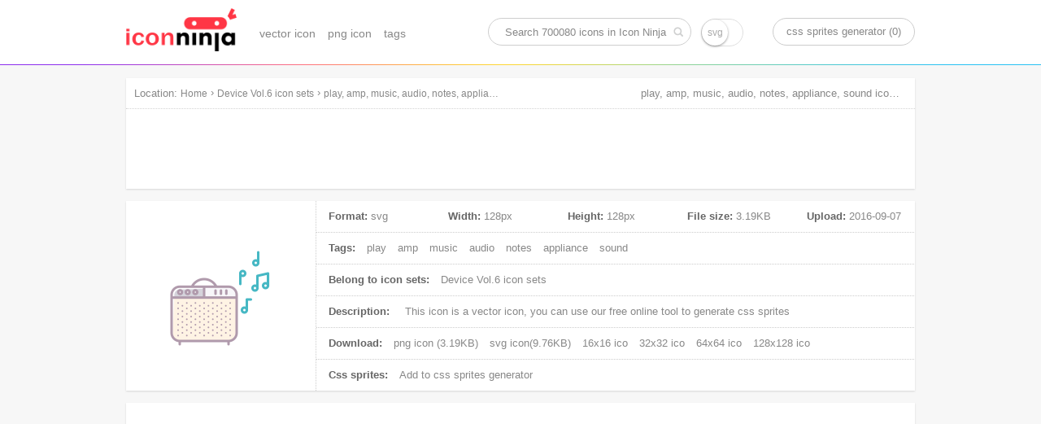

--- FILE ---
content_type: text/html; charset=UTF-8
request_url: https://www.iconninja.com/play-amp-music-audio-notes-appliance-sound-icon-607
body_size: 8686
content:
<!doctype html>
<html lang="en">
<head>
    <meta charset="utf-8">
    <meta http-equiv="X-UA-Compatible" content="IE=edge,chrome=1" />
    <meta name="viewport" content="width=device-width, initial-scale=1.0, maximum-scale=1.0, user-scalable=0" />
    <link rel="dns-prefetch" href="https://cdnjs.cloudflare.com">
    <title>play, amp, music, audio, notes, appliance, sound icon | Device Vol.6 icon sets | Icon Ninja</title>
        <meta name="keywords" content="play icon, amp icon, music icon, audio icon, notes icon, appliance icon, sound icon, vector icon, svg icon"/>    <meta name="description" content="This icon is a vector icon, belong to Device Vol.6 icon sets. Its width is 128px, height is 128px, and its file size is 3.19KB, Uploaded at 2016-09-07"/>            <link rel="shortcut icon" href="https://www.iconninja.com/public/css/favicon.ico" type="image/x-icon" />
    <link href="https://www.iconninja.com/public/css/base.css?20180222" rel="stylesheet"/>
    <meta name="theme-color" content="#ffffff">
    <script data-ad-client="ca-pub-2606419576769320" async src="https://pagead2.googlesyndication.com/pagead/js/adsbygoogle.js"></script>
</head>
<body itemscope itemtype="http://schema.org/ItemPage">
    <script>
        (function(i,s,o,g,r,a,m){i['GoogleAnalyticsObject']=r;i[r]=i[r]||function(){
                (i[r].q=i[r].q||[]).push(arguments)},i[r].l=1*new Date();a=s.createElement(o),
            m=s.getElementsByTagName(o)[0];a.async=1;a.src=g;m.parentNode.insertBefore(a,m)
        })(window,document,'script','https://www.google-analytics.com/analytics.js','ga');

        ga('create', 'UA-68216682-8', 'auto');
        ga('send', 'pageview');

    </script>
    <header role="banner" itemscope itemtype="http://schema.org/WPHeader" class="header">
        <div id="logo_inner">
            <a href="https://www.iconninja.com">
                <img alt="Icon Ninja logo" src="https://www.iconninja.com/public/css/logo.png"/>
            </a>
        </div>
        <nav role="navigation" itemscope itemtype="http://schema.org/SiteNavigationElement" id="navi">
            <ul>
                <li itemprop="name">
                    <a itemprop="url" href="https://www.iconninja.com/vector-icon">vector icon</a>
                </li>
                <li itemprop="name">
                    <a itemprop="url" href="https://www.iconninja.com/png-icon">png icon</a>
                </li>
                <li itemprop="name">
                    <a itemprop="url" href="https://www.iconninja.com/tag">tags</a>
                </li>
            </ul>
        </nav>
        <div itemscope itemtype="http://schema.org/WebSite" id="search_inner">
            <link itemprop="url" href="https://www.iconninja.com"/>
            <form itemprop="potentialAction" itemscope itemtype="http://schema.org/SearchAction" id="portal_search" onsubmit="return false;">
                <meta itemprop="target" content="https://www.iconninja.com/tag/{query}"/>
                <input placeholder="Search 700080 icons in Icon Ninja" itemprop="query-input" type="text" name="query" id="search_inner_input"/>
                <input type="checkbox" name="isSvg" id="isSvg" title="only show svg icons"/>
                <input type="submit" value="" id="search_inner_sub"/>
            </form>
        </div>
        <a id="sprite" href="https://www.iconninja.com/css-sprites-generator" target="_blank">css sprites generator (0)</a>
    </header>
    <main role="main" class="group">
        <section class="shadow" id="breadcrumb">
            <span id="breadcrumb_title">Location:</span>
            <ol itemprop="breadcrumb" itemscope itemtype="http://schema.org/BreadcrumbList">
                <li itemprop="itemListElement" itemscope="" itemtype="http://schema.org/ListItem">
                    <a itemprop="item" rel="home" href="https://www.iconninja.com"><span itemprop="name">Home</span></a>
                    <meta itemprop="position" content="1">
                </li>
                 › <li itemprop="itemListElement" itemscope itemtype="http://schema.org/ListItem"><a itemprop="item" href="https://www.iconninja.com/device-vol-6-icon-sets-26" ><span itemprop="name" class="overflow">Device Vol.6 icon sets</span></a><meta itemprop="position" content="2" /></li> › <li itemprop="itemListElement" itemscope itemtype="http://schema.org/ListItem"><a itemprop="item" href="https://www.iconninja.com/play-amp-music-audio-notes-appliance-sound-icon-607" ><span itemprop="name" class="overflow">play, amp, music, audio, notes, appliance, sound icon</span></a><meta itemprop="position" content="3" /></li>            </ol>
            <div class="breadcrumb_ad">
                <!-- iconninja_common -->
                <ins class="adsbygoogle"
                     style="display:inline-block;width:970px;height:90px"
                     data-ad-client="ca-pub-2606419576769320"
                     data-ad-slot="7958611895"></ins>
                <script>
                    (adsbygoogle = window.adsbygoogle || []).push({});
                </script>
            </div>
        </section>
    <section id="left_part">
        <h1>play, amp, music, audio, notes, appliance, sound icon download</h1>
        <section itemscope itemprop="primaryImageOfPage" itemtype="http://schema.org/ImageObject" class="shadow wrapper detail_top">
            <div class="cover left">
                <img itemprop="url" src="https://www.iconninja.com/files/503/348/939/play-amp-music-audio-notes-appliance-sound-icon.png" alt="play, amp, music, audio, notes, appliance, sound icon" id="main_icon"/>
                <meta itemprop="name" content="play, amp, music, audio, notes, appliance, sound icon"/>
                <meta itemprop="keywords" content="play icon, amp icon, music icon, audio icon, notes icon, appliance icon, sound icon, vector icon, svg icon"/>
                <meta itemprop="fileFormat" content="png"/>
            </div>
            <div class="detail_top_right left">
                <ul class="icon_info">
                    <li id="icon_detail">
                        <dl>
                            <dt>Format:</dt>
                            <dd>svg</dd>
                        </dl>
                        <dl>
                            <dt>Width:</dt>
                            <dd itemprop="width">128px</dd>
                        </dl>
                        <dl>
                            <dt>Height:</dt>
                            <dd itemprop="height">128px</dd>
                        </dl>
                        <dl>
                            <dt>File size:</dt>
                            <dd itemprop="contentSize">3.19KB</dd>
                        </dl>
                        <dl>
                            <dt>Upload:</dt>
                            <dd><time itemprop="dateCreated">2016-09-07</time></dd>
                        </dl>
                    </li>
                    <li>
                        <span>Tags:</span>
                                                    <a href="https://www.iconninja.com/tag/play-icon" rel="tag">play</a>
                                                        <a href="https://www.iconninja.com/tag/amp-icon" rel="tag">amp</a>
                                                        <a href="https://www.iconninja.com/tag/music-icon" rel="tag">music</a>
                                                        <a href="https://www.iconninja.com/tag/audio-icon" rel="tag">audio</a>
                                                        <a href="https://www.iconninja.com/tag/notes-icon" rel="tag">notes</a>
                                                        <a href="https://www.iconninja.com/tag/appliance-icon" rel="tag">appliance</a>
                                                        <a href="https://www.iconninja.com/tag/sound-icon" rel="tag">sound</a>
                                                </li>
                    <li>
                        <span>Belong to icon sets:</span>
                        <a itemprop="isPartOf" href="https://www.iconninja.com/device-vol-6-icon-sets-26">
                            Device Vol.6 icon sets                        </a>
                    </li>
                    <li>
                        <span>Description:</span>
                        <p itemprop="description">
                            This icon is a <em>vector icon</em>, you can use our free online tool to generate css sprites
                        </p>
                    </li>
                    <li>
                        <span>Download:</span>
                        <a download="play, amp, music, audio, notes, appliance, sound png icon" href="https://www.iconninja.com/files/503/348/939/play-amp-music-audio-notes-appliance-sound-icon.png">
                            png icon (3.19KB)
                        </a>
                                                    <a download="play, amp, music, audio, notes, appliance, sound svg icon" href="https://www.iconninja.com/files/337/364/851/play-amp-music-audio-notes-appliance-sound-icon.svg">
                                svg icon(9.76KB)
                            </a>
                                                                            <a href="https://www.iconninja.com/ico/16/play-amp-music-audio-notes-appliance-sound-607.ico" target="_blank">16x16 ico</a>
                                                                            <a href="https://www.iconninja.com/ico/32/play-amp-music-audio-notes-appliance-sound-607.ico" target="_blank">32x32 ico</a>
                                                                            <a href="https://www.iconninja.com/ico/64/play-amp-music-audio-notes-appliance-sound-607.ico" target="_blank">64x64 ico</a>
                                                                            <a href="https://www.iconninja.com/ico/128/play-amp-music-audio-notes-appliance-sound-607.ico" target="_blank">128x128 ico</a>
                                            </li>
                    <li>
                        <span>Css sprites:</span>
                        <a id="add_css_sprites">Add to css sprites generator</a>
                        <input type="hidden" value="607"/>
                    </li>
                </ul>
            </div>
        </section>
		<br>
		<div class="shadow wrapper">
					<ins class="adsbygoogle"
						 style="display:block"
						 data-ad-format="autorelaxed"
						 data-ad-client="ca-pub-2606419576769320"
						 data-ad-slot="9583234763"></ins>
					<script>
						(adsbygoogle = window.adsbygoogle || []).push({});
					</script>
				</div>
        <section class="shadow wrapper px15">
            <header class="wrapper_header">
                <h2 class="left">Download common sizes of this icon</h2>
            </header>
            <ul class="icon_list" id="icon_resize"></ul>
            <input type="hidden" value="128" id="width"/>
            <input type="hidden" value="128" id="height"/>
            <canvas id="canvas" class="none"></canvas>
            <span class="clear"></span>
        </section>

        <section class="shadow wrapper px15" id="icons_section">
            <header class="wrapper_header">
                <h2 class="left">These icons also belongs to icon sets "Device Vol.6"</h2>
            </header>
            <ul class="icon_list" id="hover">
                <li style="width:300px;height:600px;float:left;margin: 20px 11px;">
        <ins class="adsbygoogle" style="display:inline-block;width:300px;height:600px" data-ad-client="ca-pub-2606419576769320" data-ad-slot="3744226290"></ins>
        <script>(adsbygoogle = window.adsbygoogle || []).push({});</script>
						</li>                    <li class="icon_items">
                        <div class="icon_cover">
                            <ul class="pngsvg">
                                <li><a title="download png file of this icon" download="electronics, concert, sound, guitar, music, rock, device icon" href="https://www.iconninja.com/files/795/559/670/electronics-concert-sound-guitar-music-rock-device-icon.png">PNG</a></li>
                                <li><a title="download svg file of this icon" download="electronics, concert, sound, guitar, music, rock, device icon" href="https://www.iconninja.com/files/624/676/37/electronics-concert-sound-guitar-music-rock-device-icon.svg">SVG</a></li>
                            </ul>
                            <div class="add_png">
                                <span>add to css sprites</span>
                                <input type="hidden" class="icon_val" value="573"/>
                            </div>
                            <a itemprop="relatedLink" class="add_fonts" title="electronics, concert, sound, guitar, music, rock, device" href="https://www.iconninja.com/electronics-concert-sound-guitar-music-rock-device-icon-573">view icon detail</a>
                        </div>
                        <figure>
                            <div>
                                <img alt="electronics, concert, sound, guitar, music, rock, device icon" src="https://www.iconninja.com/files/795/559/670/electronics-concert-sound-guitar-music-rock-device-icon.png"/>
                            </div>
                            <figcaption title="electronics, concert, sound, guitar, music, rock, device icon" class="overflow">electronics, concert, sound, guitar, music, rock, device icon</figcaption>
                        </figure>
                    </li>
                                    <li class="icon_items">
                        <div class="icon_cover">
                            <ul class="pngsvg">
                                <li><a title="download png file of this icon" download="computer, pc, monitor, device, technology, appliance, electronics icon" href="https://www.iconninja.com/files/323/148/873/computer-pc-monitor-device-technology-appliance-electronics-icon.png">PNG</a></li>
                                <li><a title="download svg file of this icon" download="computer, pc, monitor, device, technology, appliance, electronics icon" href="https://www.iconninja.com/files/546/873/130/computer-pc-monitor-device-technology-appliance-electronics-icon.svg">SVG</a></li>
                            </ul>
                            <div class="add_png">
                                <span>add to css sprites</span>
                                <input type="hidden" class="icon_val" value="574"/>
                            </div>
                            <a itemprop="relatedLink" class="add_fonts" title="computer, pc, monitor, device, technology, appliance, electronics" href="https://www.iconninja.com/computer-pc-monitor-device-technology-appliance-electronics-icon-574">view icon detail</a>
                        </div>
                        <figure>
                            <div>
                                <img alt="computer, pc, monitor, device, technology, appliance, electronics icon" src="https://www.iconninja.com/files/323/148/873/computer-pc-monitor-device-technology-appliance-electronics-icon.png"/>
                            </div>
                            <figcaption title="computer, pc, monitor, device, technology, appliance, electronics icon" class="overflow">computer, pc, monitor, device, technology, appliance, electronics icon</figcaption>
                        </figure>
                    </li>
                                    <li class="icon_items">
                        <div class="icon_cover">
                            <ul class="pngsvg">
                                <li><a title="download png file of this icon" download="electronics, guitar, music, sound, audio, amp, device icon" href="https://www.iconninja.com/files/594/417/133/electronics-guitar-music-sound-audio-amp-device-icon.png">PNG</a></li>
                                <li><a title="download svg file of this icon" download="electronics, guitar, music, sound, audio, amp, device icon" href="https://www.iconninja.com/files/588/601/164/electronics-guitar-music-sound-audio-amp-device-icon.svg">SVG</a></li>
                            </ul>
                            <div class="add_png">
                                <span>add to css sprites</span>
                                <input type="hidden" class="icon_val" value="575"/>
                            </div>
                            <a itemprop="relatedLink" class="add_fonts" title="electronics, guitar, music, sound, audio, amp, device" href="https://www.iconninja.com/electronics-guitar-music-sound-audio-amp-device-icon-575">view icon detail</a>
                        </div>
                        <figure>
                            <div>
                                <img alt="electronics, guitar, music, sound, audio, amp, device icon" src="https://www.iconninja.com/files/594/417/133/electronics-guitar-music-sound-audio-amp-device-icon.png"/>
                            </div>
                            <figcaption title="electronics, guitar, music, sound, audio, amp, device icon" class="overflow">electronics, guitar, music, sound, audio, amp, device icon</figcaption>
                        </figure>
                    </li>
                                    <li class="icon_items">
                        <div class="icon_cover">
                            <ul class="pngsvg">
                                <li><a title="download png file of this icon" download="iphone, technology, smartphone, mobile, electronics, appliance, phone icon" href="https://www.iconninja.com/files/188/702/348/iphone-technology-smartphone-mobile-electronics-appliance-phone-icon.png">PNG</a></li>
                                <li><a title="download svg file of this icon" download="iphone, technology, smartphone, mobile, electronics, appliance, phone icon" href="https://www.iconninja.com/files/317/361/82/iphone-technology-smartphone-mobile-electronics-appliance-phone-icon.svg">SVG</a></li>
                            </ul>
                            <div class="add_png">
                                <span>add to css sprites</span>
                                <input type="hidden" class="icon_val" value="576"/>
                            </div>
                            <a itemprop="relatedLink" class="add_fonts" title="iphone, technology, smartphone, mobile, electronics, appliance, phone" href="https://www.iconninja.com/iphone-technology-smartphone-mobile-electronics-appliance-phone-icon-576">view icon detail</a>
                        </div>
                        <figure>
                            <div>
                                <img alt="iphone, technology, smartphone, mobile, electronics, appliance, phone icon" src="https://www.iconninja.com/files/188/702/348/iphone-technology-smartphone-mobile-electronics-appliance-phone-icon.png"/>
                            </div>
                            <figcaption title="iphone, technology, smartphone, mobile, electronics, appliance, phone icon" class="overflow">iphone, technology, smartphone, mobile, electronics, appliance, phone icon</figcaption>
                        </figure>
                    </li>
                                    <li class="icon_items">
                        <div class="icon_cover">
                            <ul class="pngsvg">
                                <li><a title="download png file of this icon" download="technology, hand, electronics, communication, ipad, tablet, appliance icon" href="https://www.iconninja.com/files/573/272/1005/technology-hand-electronics-communication-ipad-tablet-appliance-icon.png">PNG</a></li>
                                <li><a title="download svg file of this icon" download="technology, hand, electronics, communication, ipad, tablet, appliance icon" href="https://www.iconninja.com/files/4/453/211/technology-hand-electronics-communication-ipad-tablet-appliance-icon.svg">SVG</a></li>
                            </ul>
                            <div class="add_png">
                                <span>add to css sprites</span>
                                <input type="hidden" class="icon_val" value="577"/>
                            </div>
                            <a itemprop="relatedLink" class="add_fonts" title="technology, hand, electronics, communication, ipad, tablet, appliance" href="https://www.iconninja.com/technology-hand-electronics-communication-ipad-tablet-appliance-icon-577">view icon detail</a>
                        </div>
                        <figure>
                            <div>
                                <img alt="technology, hand, electronics, communication, ipad, tablet, appliance icon" src="https://www.iconninja.com/files/573/272/1005/technology-hand-electronics-communication-ipad-tablet-appliance-icon.png"/>
                            </div>
                            <figcaption title="technology, hand, electronics, communication, ipad, tablet, appliance icon" class="overflow">technology, hand, electronics, communication, ipad, tablet, appliance icon</figcaption>
                        </figure>
                    </li>
                                    <li class="icon_items">
                        <div class="icon_cover">
                            <ul class="pngsvg">
                                <li><a title="download png file of this icon" download="dj, volume, device, music, sound, technology, disco icon" href="https://www.iconninja.com/files/905/683/695/dj-volume-device-music-sound-technology-disco-icon.png">PNG</a></li>
                                <li><a title="download svg file of this icon" download="dj, volume, device, music, sound, technology, disco icon" href="https://www.iconninja.com/files/721/399/829/dj-volume-device-music-sound-technology-disco-icon.svg">SVG</a></li>
                            </ul>
                            <div class="add_png">
                                <span>add to css sprites</span>
                                <input type="hidden" class="icon_val" value="578"/>
                            </div>
                            <a itemprop="relatedLink" class="add_fonts" title="dj, volume, device, music, sound, technology, disco" href="https://www.iconninja.com/dj-volume-device-music-sound-technology-disco-icon-578">view icon detail</a>
                        </div>
                        <figure>
                            <div>
                                <img alt="dj, volume, device, music, sound, technology, disco icon" src="https://www.iconninja.com/files/905/683/695/dj-volume-device-music-sound-technology-disco-icon.png"/>
                            </div>
                            <figcaption title="dj, volume, device, music, sound, technology, disco icon" class="overflow">dj, volume, device, music, sound, technology, disco icon</figcaption>
                        </figure>
                    </li>
                                    <li class="icon_items">
                        <div class="icon_cover">
                            <ul class="pngsvg">
                                <li><a title="download png file of this icon" download="device, ipad, tablet, communication, electronics, technology, appliance icon" href="https://www.iconninja.com/files/351/353/274/device-ipad-tablet-communication-electronics-technology-appliance-icon.png">PNG</a></li>
                                <li><a title="download svg file of this icon" download="device, ipad, tablet, communication, electronics, technology, appliance icon" href="https://www.iconninja.com/files/199/733/218/device-ipad-tablet-communication-electronics-technology-appliance-icon.svg">SVG</a></li>
                            </ul>
                            <div class="add_png">
                                <span>add to css sprites</span>
                                <input type="hidden" class="icon_val" value="579"/>
                            </div>
                            <a itemprop="relatedLink" class="add_fonts" title="device, ipad, tablet, communication, electronics, technology, appliance" href="https://www.iconninja.com/device-ipad-tablet-communication-electronics-technology-appliance-icon-579">view icon detail</a>
                        </div>
                        <figure>
                            <div>
                                <img alt="device, ipad, tablet, communication, electronics, technology, appliance icon" src="https://www.iconninja.com/files/351/353/274/device-ipad-tablet-communication-electronics-technology-appliance-icon.png"/>
                            </div>
                            <figcaption title="device, ipad, tablet, communication, electronics, technology, appliance icon" class="overflow">device, ipad, tablet, communication, electronics, technology, appliance icon</figcaption>
                        </figure>
                    </li>
                                    <li class="icon_items">
                        <div class="icon_cover">
                            <ul class="pngsvg">
                                <li><a title="download png file of this icon" download="technology, electronics, multimedia, appliance, game, play, game console icon" href="https://www.iconninja.com/files/860/295/781/technology-electronics-multimedia-appliance-game-play-game-console-icon.png">PNG</a></li>
                                <li><a title="download svg file of this icon" download="technology, electronics, multimedia, appliance, game, play, game console icon" href="https://www.iconninja.com/files/699/194/553/technology-electronics-multimedia-appliance-game-play-game-console-icon.svg">SVG</a></li>
                            </ul>
                            <div class="add_png">
                                <span>add to css sprites</span>
                                <input type="hidden" class="icon_val" value="580"/>
                            </div>
                            <a itemprop="relatedLink" class="add_fonts" title="technology, electronics, multimedia, appliance, game, play, game console" href="https://www.iconninja.com/technology-electronics-multimedia-appliance-game-play-game-console-icon-580">view icon detail</a>
                        </div>
                        <figure>
                            <div>
                                <img alt="technology, electronics, multimedia, appliance, game, play, game console icon" src="https://www.iconninja.com/files/860/295/781/technology-electronics-multimedia-appliance-game-play-game-console-icon.png"/>
                            </div>
                            <figcaption title="technology, electronics, multimedia, appliance, game, play, game console icon" class="overflow">technology, electronics, multimedia, appliance, game, play, game console icon</figcaption>
                        </figure>
                    </li>
                                    <li class="icon_items">
                        <div class="icon_cover">
                            <ul class="pngsvg">
                                <li><a title="download png file of this icon" download="ipod, music, electronics, play, game, gamepad, appliance icon" href="https://www.iconninja.com/files/542/162/338/ipod-music-electronics-play-game-gamepad-appliance-icon.png">PNG</a></li>
                                <li><a title="download svg file of this icon" download="ipod, music, electronics, play, game, gamepad, appliance icon" href="https://www.iconninja.com/files/589/224/61/ipod-music-electronics-play-game-gamepad-appliance-icon.svg">SVG</a></li>
                            </ul>
                            <div class="add_png">
                                <span>add to css sprites</span>
                                <input type="hidden" class="icon_val" value="581"/>
                            </div>
                            <a itemprop="relatedLink" class="add_fonts" title="ipod, music, electronics, play, game, gamepad, appliance" href="https://www.iconninja.com/ipod-music-electronics-play-game-gamepad-appliance-icon-581">view icon detail</a>
                        </div>
                        <figure>
                            <div>
                                <img alt="ipod, music, electronics, play, game, gamepad, appliance icon" src="https://www.iconninja.com/files/542/162/338/ipod-music-electronics-play-game-gamepad-appliance-icon.png"/>
                            </div>
                            <figcaption title="ipod, music, electronics, play, game, gamepad, appliance icon" class="overflow">ipod, music, electronics, play, game, gamepad, appliance icon</figcaption>
                        </figure>
                    </li>
                                    <li class="icon_items">
                        <div class="icon_cover">
                            <ul class="pngsvg">
                                <li><a title="download png file of this icon" download="sound, music, audio, piano, volume, electronics, guitar icon" href="https://www.iconninja.com/files/107/968/843/sound-music-audio-piano-volume-electronics-guitar-icon.png">PNG</a></li>
                                <li><a title="download svg file of this icon" download="sound, music, audio, piano, volume, electronics, guitar icon" href="https://www.iconninja.com/files/692/252/874/sound-music-audio-piano-volume-electronics-guitar-icon.svg">SVG</a></li>
                            </ul>
                            <div class="add_png">
                                <span>add to css sprites</span>
                                <input type="hidden" class="icon_val" value="582"/>
                            </div>
                            <a itemprop="relatedLink" class="add_fonts" title="sound, music, audio, piano, volume, electronics, guitar" href="https://www.iconninja.com/sound-music-audio-piano-volume-electronics-guitar-icon-582">view icon detail</a>
                        </div>
                        <figure>
                            <div>
                                <img alt="sound, music, audio, piano, volume, electronics, guitar icon" src="https://www.iconninja.com/files/107/968/843/sound-music-audio-piano-volume-electronics-guitar-icon.png"/>
                            </div>
                            <figcaption title="sound, music, audio, piano, volume, electronics, guitar icon" class="overflow">sound, music, audio, piano, volume, electronics, guitar icon</figcaption>
                        </figure>
                    </li>
                                    <li class="icon_items">
                        <div class="icon_cover">
                            <ul class="pngsvg">
                                <li><a title="download png file of this icon" download="radio, volume, sound, audio, music, appliance, device icon" href="https://www.iconninja.com/files/502/445/137/radio-volume-sound-audio-music-appliance-device-icon.png">PNG</a></li>
                                <li><a title="download svg file of this icon" download="radio, volume, sound, audio, music, appliance, device icon" href="https://www.iconninja.com/files/878/668/950/radio-volume-sound-audio-music-appliance-device-icon.svg">SVG</a></li>
                            </ul>
                            <div class="add_png">
                                <span>add to css sprites</span>
                                <input type="hidden" class="icon_val" value="583"/>
                            </div>
                            <a itemprop="relatedLink" class="add_fonts" title="radio, volume, sound, audio, music, appliance, device" href="https://www.iconninja.com/radio-volume-sound-audio-music-appliance-device-icon-583">view icon detail</a>
                        </div>
                        <figure>
                            <div>
                                <img alt="radio, volume, sound, audio, music, appliance, device icon" src="https://www.iconninja.com/files/502/445/137/radio-volume-sound-audio-music-appliance-device-icon.png"/>
                            </div>
                            <figcaption title="radio, volume, sound, audio, music, appliance, device icon" class="overflow">radio, volume, sound, audio, music, appliance, device icon</figcaption>
                        </figure>
                    </li>
                                    <li class="icon_items">
                        <div class="icon_cover">
                            <ul class="pngsvg">
                                <li><a title="download png file of this icon" download="player, game, appliance, technology, multimedia, electronics, gamepad icon" href="https://www.iconninja.com/files/345/220/935/player-game-appliance-technology-multimedia-electronics-gamepad-icon.png">PNG</a></li>
                                <li><a title="download svg file of this icon" download="player, game, appliance, technology, multimedia, electronics, gamepad icon" href="https://www.iconninja.com/files/437/1002/350/player-game-appliance-technology-multimedia-electronics-gamepad-icon.svg">SVG</a></li>
                            </ul>
                            <div class="add_png">
                                <span>add to css sprites</span>
                                <input type="hidden" class="icon_val" value="584"/>
                            </div>
                            <a itemprop="relatedLink" class="add_fonts" title="player, game, appliance, technology, multimedia, electronics, gamepad" href="https://www.iconninja.com/player-game-appliance-technology-multimedia-electronics-gamepad-icon-584">view icon detail</a>
                        </div>
                        <figure>
                            <div>
                                <img alt="player, game, appliance, technology, multimedia, electronics, gamepad icon" src="https://www.iconninja.com/files/345/220/935/player-game-appliance-technology-multimedia-electronics-gamepad-icon.png"/>
                            </div>
                            <figcaption title="player, game, appliance, technology, multimedia, electronics, gamepad icon" class="overflow">player, game, appliance, technology, multimedia, electronics, gamepad icon</figcaption>
                        </figure>
                    </li>
                                    <li class="icon_items">
                        <div class="icon_cover">
                            <ul class="pngsvg">
                                <li><a title="download png file of this icon" download="musical speaker, headphones, sound, play, volume, music, device icon" href="https://www.iconninja.com/files/274/231/774/musical-speaker-headphones-sound-play-volume-music-device-icon.png">PNG</a></li>
                                <li><a title="download svg file of this icon" download="musical speaker, headphones, sound, play, volume, music, device icon" href="https://www.iconninja.com/files/665/475/654/musical-speaker-headphones-sound-play-volume-music-device-icon.svg">SVG</a></li>
                            </ul>
                            <div class="add_png">
                                <span>add to css sprites</span>
                                <input type="hidden" class="icon_val" value="585"/>
                            </div>
                            <a itemprop="relatedLink" class="add_fonts" title="musical speaker, headphones, sound, play, volume, music, device" href="https://www.iconninja.com/musical-speaker-headphones-sound-play-volume-music-device-icon-585">view icon detail</a>
                        </div>
                        <figure>
                            <div>
                                <img alt="musical speaker, headphones, sound, play, volume, music, device icon" src="https://www.iconninja.com/files/274/231/774/musical-speaker-headphones-sound-play-volume-music-device-icon.png"/>
                            </div>
                            <figcaption title="musical speaker, headphones, sound, play, volume, music, device icon" class="overflow">musical speaker, headphones, sound, play, volume, music, device icon</figcaption>
                        </figure>
                    </li>
                                    <li class="icon_items">
                        <div class="icon_cover">
                            <ul class="pngsvg">
                                <li><a title="download png file of this icon" download="device, headphones, audio, notes, sound, play, music icon" href="https://www.iconninja.com/files/276/457/223/device-headphones-audio-notes-sound-play-music-icon.png">PNG</a></li>
                                <li><a title="download svg file of this icon" download="device, headphones, audio, notes, sound, play, music icon" href="https://www.iconninja.com/files/468/803/641/device-headphones-audio-notes-sound-play-music-icon.svg">SVG</a></li>
                            </ul>
                            <div class="add_png">
                                <span>add to css sprites</span>
                                <input type="hidden" class="icon_val" value="586"/>
                            </div>
                            <a itemprop="relatedLink" class="add_fonts" title="device, headphones, audio, notes, sound, play, music" href="https://www.iconninja.com/device-headphones-audio-notes-sound-play-music-icon-586">view icon detail</a>
                        </div>
                        <figure>
                            <div>
                                <img alt="device, headphones, audio, notes, sound, play, music icon" src="https://www.iconninja.com/files/276/457/223/device-headphones-audio-notes-sound-play-music-icon.png"/>
                            </div>
                            <figcaption title="device, headphones, audio, notes, sound, play, music icon" class="overflow">device, headphones, audio, notes, sound, play, music icon</figcaption>
                        </figure>
                    </li>
                                    <li class="icon_items">
                        <div class="icon_cover">
                            <ul class="pngsvg">
                                <li><a title="download png file of this icon" download="computer, audio, electronics, monitor, music, sound, guitar icon" href="https://www.iconninja.com/files/420/531/695/computer-audio-electronics-monitor-music-sound-guitar-icon.png">PNG</a></li>
                                <li><a title="download svg file of this icon" download="computer, audio, electronics, monitor, music, sound, guitar icon" href="https://www.iconninja.com/files/347/172/953/computer-audio-electronics-monitor-music-sound-guitar-icon.svg">SVG</a></li>
                            </ul>
                            <div class="add_png">
                                <span>add to css sprites</span>
                                <input type="hidden" class="icon_val" value="587"/>
                            </div>
                            <a itemprop="relatedLink" class="add_fonts" title="computer, audio, electronics, monitor, music, sound, guitar" href="https://www.iconninja.com/computer-audio-electronics-monitor-music-sound-guitar-icon-587">view icon detail</a>
                        </div>
                        <figure>
                            <div>
                                <img alt="computer, audio, electronics, monitor, music, sound, guitar icon" src="https://www.iconninja.com/files/420/531/695/computer-audio-electronics-monitor-music-sound-guitar-icon.png"/>
                            </div>
                            <figcaption title="computer, audio, electronics, monitor, music, sound, guitar icon" class="overflow">computer, audio, electronics, monitor, music, sound, guitar icon</figcaption>
                        </figure>
                    </li>
                                    <li class="icon_items">
                        <div class="icon_cover">
                            <ul class="pngsvg">
                                <li><a title="download png file of this icon" download="mobile, screen, iphone, electronics, appliance, phone, smartphone icon" href="https://www.iconninja.com/files/66/329/69/mobile-screen-iphone-electronics-appliance-phone-smartphone-icon.png">PNG</a></li>
                                <li><a title="download svg file of this icon" download="mobile, screen, iphone, electronics, appliance, phone, smartphone icon" href="https://www.iconninja.com/files/916/1018/402/mobile-screen-iphone-electronics-appliance-phone-smartphone-icon.svg">SVG</a></li>
                            </ul>
                            <div class="add_png">
                                <span>add to css sprites</span>
                                <input type="hidden" class="icon_val" value="588"/>
                            </div>
                            <a itemprop="relatedLink" class="add_fonts" title="mobile, screen, iphone, electronics, appliance, phone, smartphone" href="https://www.iconninja.com/mobile-screen-iphone-electronics-appliance-phone-smartphone-icon-588">view icon detail</a>
                        </div>
                        <figure>
                            <div>
                                <img alt="mobile, screen, iphone, electronics, appliance, phone, smartphone icon" src="https://www.iconninja.com/files/66/329/69/mobile-screen-iphone-electronics-appliance-phone-smartphone-icon.png"/>
                            </div>
                            <figcaption title="mobile, screen, iphone, electronics, appliance, phone, smartphone icon" class="overflow">mobile, screen, iphone, electronics, appliance, phone, smartphone icon</figcaption>
                        </figure>
                    </li>
                                    <li class="icon_items">
                        <div class="icon_cover">
                            <ul class="pngsvg">
                                <li><a title="download png file of this icon" download="notes, appliance, guitar, play, electronics, music, sound icon" href="https://www.iconninja.com/files/401/225/228/notes-appliance-guitar-play-electronics-music-sound-icon.png">PNG</a></li>
                                <li><a title="download svg file of this icon" download="notes, appliance, guitar, play, electronics, music, sound icon" href="https://www.iconninja.com/files/84/265/302/notes-appliance-guitar-play-electronics-music-sound-icon.svg">SVG</a></li>
                            </ul>
                            <div class="add_png">
                                <span>add to css sprites</span>
                                <input type="hidden" class="icon_val" value="589"/>
                            </div>
                            <a itemprop="relatedLink" class="add_fonts" title="notes, appliance, guitar, play, electronics, music, sound" href="https://www.iconninja.com/notes-appliance-guitar-play-electronics-music-sound-icon-589">view icon detail</a>
                        </div>
                        <figure>
                            <div>
                                <img alt="notes, appliance, guitar, play, electronics, music, sound icon" src="https://www.iconninja.com/files/401/225/228/notes-appliance-guitar-play-electronics-music-sound-icon.png"/>
                            </div>
                            <figcaption title="notes, appliance, guitar, play, electronics, music, sound icon" class="overflow">notes, appliance, guitar, play, electronics, music, sound icon</figcaption>
                        </figure>
                    </li>
                                    <li class="icon_items">
                        <div class="icon_cover">
                            <ul class="pngsvg">
                                <li><a title="download png file of this icon" download="device, play, camera, move, audio, appliance, video icon" href="https://www.iconninja.com/files/612/70/373/device-play-camera-move-audio-appliance-video-icon.png">PNG</a></li>
                                <li><a title="download svg file of this icon" download="device, play, camera, move, audio, appliance, video icon" href="https://www.iconninja.com/files/234/528/53/device-play-camera-move-audio-appliance-video-icon.svg">SVG</a></li>
                            </ul>
                            <div class="add_png">
                                <span>add to css sprites</span>
                                <input type="hidden" class="icon_val" value="590"/>
                            </div>
                            <a itemprop="relatedLink" class="add_fonts" title="device, play, camera, move, audio, appliance, video" href="https://www.iconninja.com/device-play-camera-move-audio-appliance-video-icon-590">view icon detail</a>
                        </div>
                        <figure>
                            <div>
                                <img alt="device, play, camera, move, audio, appliance, video icon" src="https://www.iconninja.com/files/612/70/373/device-play-camera-move-audio-appliance-video-icon.png"/>
                            </div>
                            <figcaption title="device, play, camera, move, audio, appliance, video icon" class="overflow">device, play, camera, move, audio, appliance, video icon</figcaption>
                        </figure>
                    </li>
                                    <li class="icon_items">
                        <div class="icon_cover">
                            <ul class="pngsvg">
                                <li><a title="download png file of this icon" download="network, appliance, gamepad, hands, game, play, electronics icon" href="https://www.iconninja.com/files/439/909/158/network-appliance-gamepad-hands-game-play-electronics-icon.png">PNG</a></li>
                                <li><a title="download svg file of this icon" download="network, appliance, gamepad, hands, game, play, electronics icon" href="https://www.iconninja.com/files/30/857/206/network-appliance-gamepad-hands-game-play-electronics-icon.svg">SVG</a></li>
                            </ul>
                            <div class="add_png">
                                <span>add to css sprites</span>
                                <input type="hidden" class="icon_val" value="591"/>
                            </div>
                            <a itemprop="relatedLink" class="add_fonts" title="network, appliance, gamepad, hands, game, play, electronics" href="https://www.iconninja.com/network-appliance-gamepad-hands-game-play-electronics-icon-591">view icon detail</a>
                        </div>
                        <figure>
                            <div>
                                <img alt="network, appliance, gamepad, hands, game, play, electronics icon" src="https://www.iconninja.com/files/439/909/158/network-appliance-gamepad-hands-game-play-electronics-icon.png"/>
                            </div>
                            <figcaption title="network, appliance, gamepad, hands, game, play, electronics icon" class="overflow">network, appliance, gamepad, hands, game, play, electronics icon</figcaption>
                        </figure>
                    </li>
                                    <li class="icon_items">
                        <div class="icon_cover">
                            <ul class="pngsvg">
                                <li><a title="download png file of this icon" download="appliance, phone, communication, electronics, tablet, iphone, ipad icon" href="https://www.iconninja.com/files/876/418/575/appliance-phone-communication-electronics-tablet-iphone-ipad-icon.png">PNG</a></li>
                                <li><a title="download svg file of this icon" download="appliance, phone, communication, electronics, tablet, iphone, ipad icon" href="https://www.iconninja.com/files/707/693/184/appliance-phone-communication-electronics-tablet-iphone-ipad-icon.svg">SVG</a></li>
                            </ul>
                            <div class="add_png">
                                <span>add to css sprites</span>
                                <input type="hidden" class="icon_val" value="592"/>
                            </div>
                            <a itemprop="relatedLink" class="add_fonts" title="appliance, phone, communication, electronics, tablet, iphone, ipad" href="https://www.iconninja.com/appliance-phone-communication-electronics-tablet-iphone-ipad-icon-592">view icon detail</a>
                        </div>
                        <figure>
                            <div>
                                <img alt="appliance, phone, communication, electronics, tablet, iphone, ipad icon" src="https://www.iconninja.com/files/876/418/575/appliance-phone-communication-electronics-tablet-iphone-ipad-icon.png"/>
                            </div>
                            <figcaption title="appliance, phone, communication, electronics, tablet, iphone, ipad icon" class="overflow">appliance, phone, communication, electronics, tablet, iphone, ipad icon</figcaption>
                        </figure>
                    </li>
                                    <li class="icon_items">
                        <div class="icon_cover">
                            <ul class="pngsvg">
                                <li><a title="download png file of this icon" download="ipad, hand, music, appliance, tablet, notes, electronics icon" href="https://www.iconninja.com/files/677/807/827/ipad-hand-music-appliance-tablet-notes-electronics-icon.png">PNG</a></li>
                                <li><a title="download svg file of this icon" download="ipad, hand, music, appliance, tablet, notes, electronics icon" href="https://www.iconninja.com/files/81/700/888/ipad-hand-music-appliance-tablet-notes-electronics-icon.svg">SVG</a></li>
                            </ul>
                            <div class="add_png">
                                <span>add to css sprites</span>
                                <input type="hidden" class="icon_val" value="593"/>
                            </div>
                            <a itemprop="relatedLink" class="add_fonts" title="ipad, hand, music, appliance, tablet, notes, electronics" href="https://www.iconninja.com/ipad-hand-music-appliance-tablet-notes-electronics-icon-593">view icon detail</a>
                        </div>
                        <figure>
                            <div>
                                <img alt="ipad, hand, music, appliance, tablet, notes, electronics icon" src="https://www.iconninja.com/files/677/807/827/ipad-hand-music-appliance-tablet-notes-electronics-icon.png"/>
                            </div>
                            <figcaption title="ipad, hand, music, appliance, tablet, notes, electronics icon" class="overflow">ipad, hand, music, appliance, tablet, notes, electronics icon</figcaption>
                        </figure>
                    </li>
                                    <li class="icon_items">
                        <div class="icon_cover">
                            <ul class="pngsvg">
                                <li><a title="download png file of this icon" download="music, volume, sound, speaker, appliance, device, microphone icon" href="https://www.iconninja.com/files/33/370/404/music-volume-sound-speaker-appliance-device-microphone-icon.png">PNG</a></li>
                                <li><a title="download svg file of this icon" download="music, volume, sound, speaker, appliance, device, microphone icon" href="https://www.iconninja.com/files/540/263/810/music-volume-sound-speaker-appliance-device-microphone-icon.svg">SVG</a></li>
                            </ul>
                            <div class="add_png">
                                <span>add to css sprites</span>
                                <input type="hidden" class="icon_val" value="594"/>
                            </div>
                            <a itemprop="relatedLink" class="add_fonts" title="music, volume, sound, speaker, appliance, device, microphone" href="https://www.iconninja.com/music-volume-sound-speaker-appliance-device-microphone-icon-594">view icon detail</a>
                        </div>
                        <figure>
                            <div>
                                <img alt="music, volume, sound, speaker, appliance, device, microphone icon" src="https://www.iconninja.com/files/33/370/404/music-volume-sound-speaker-appliance-device-microphone-icon.png"/>
                            </div>
                            <figcaption title="music, volume, sound, speaker, appliance, device, microphone icon" class="overflow">music, volume, sound, speaker, appliance, device, microphone icon</figcaption>
                        </figure>
                    </li>
                                    <li class="icon_items">
                        <div class="icon_cover">
                            <ul class="pngsvg">
                                <li><a title="download png file of this icon" download="technology, appliance, film, video, media, electronics, device icon" href="https://www.iconninja.com/files/33/431/652/technology-appliance-film-video-media-electronics-device-icon.png">PNG</a></li>
                                <li><a title="download svg file of this icon" download="technology, appliance, film, video, media, electronics, device icon" href="https://www.iconninja.com/files/819/913/235/technology-appliance-film-video-media-electronics-device-icon.svg">SVG</a></li>
                            </ul>
                            <div class="add_png">
                                <span>add to css sprites</span>
                                <input type="hidden" class="icon_val" value="595"/>
                            </div>
                            <a itemprop="relatedLink" class="add_fonts" title="technology, appliance, film, video, media, electronics, device" href="https://www.iconninja.com/technology-appliance-film-video-media-electronics-device-icon-595">view icon detail</a>
                        </div>
                        <figure>
                            <div>
                                <img alt="technology, appliance, film, video, media, electronics, device icon" src="https://www.iconninja.com/files/33/431/652/technology-appliance-film-video-media-electronics-device-icon.png"/>
                            </div>
                            <figcaption title="technology, appliance, film, video, media, electronics, device icon" class="overflow">technology, appliance, film, video, media, electronics, device icon</figcaption>
                        </figure>
                    </li>
                                    <li class="icon_items">
                        <div class="icon_cover">
                            <ul class="pngsvg">
                                <li><a title="download png file of this icon" download="music, device, electronics, sound, volume, radio, notes icon" href="https://www.iconninja.com/files/327/7/744/music-device-electronics-sound-volume-radio-notes-icon.png">PNG</a></li>
                                <li><a title="download svg file of this icon" download="music, device, electronics, sound, volume, radio, notes icon" href="https://www.iconninja.com/files/830/841/212/music-device-electronics-sound-volume-radio-notes-icon.svg">SVG</a></li>
                            </ul>
                            <div class="add_png">
                                <span>add to css sprites</span>
                                <input type="hidden" class="icon_val" value="596"/>
                            </div>
                            <a itemprop="relatedLink" class="add_fonts" title="music, device, electronics, sound, volume, radio, notes" href="https://www.iconninja.com/music-device-electronics-sound-volume-radio-notes-icon-596">view icon detail</a>
                        </div>
                        <figure>
                            <div>
                                <img alt="music, device, electronics, sound, volume, radio, notes icon" src="https://www.iconninja.com/files/327/7/744/music-device-electronics-sound-volume-radio-notes-icon.png"/>
                            </div>
                            <figcaption title="music, device, electronics, sound, volume, radio, notes icon" class="overflow">music, device, electronics, sound, volume, radio, notes icon</figcaption>
                        </figure>
                    </li>
                                    <li class="icon_items">
                        <div class="icon_cover">
                            <ul class="pngsvg">
                                <li><a title="download png file of this icon" download="media, sound, film, appliance, electronics, audio, play icon" href="https://www.iconninja.com/files/347/824/965/media-sound-film-appliance-electronics-audio-play-icon.png">PNG</a></li>
                                <li><a title="download svg file of this icon" download="media, sound, film, appliance, electronics, audio, play icon" href="https://www.iconninja.com/files/865/400/853/media-sound-film-appliance-electronics-audio-play-icon.svg">SVG</a></li>
                            </ul>
                            <div class="add_png">
                                <span>add to css sprites</span>
                                <input type="hidden" class="icon_val" value="597"/>
                            </div>
                            <a itemprop="relatedLink" class="add_fonts" title="media, sound, film, appliance, electronics, audio, play" href="https://www.iconninja.com/media-sound-film-appliance-electronics-audio-play-icon-597">view icon detail</a>
                        </div>
                        <figure>
                            <div>
                                <img alt="media, sound, film, appliance, electronics, audio, play icon" src="https://www.iconninja.com/files/347/824/965/media-sound-film-appliance-electronics-audio-play-icon.png"/>
                            </div>
                            <figcaption title="media, sound, film, appliance, electronics, audio, play icon" class="overflow">media, sound, film, appliance, electronics, audio, play icon</figcaption>
                        </figure>
                    </li>
                                    <li class="icon_items">
                        <div class="icon_cover">
                            <ul class="pngsvg">
                                <li><a title="download png file of this icon" download="device, smartphone, phone, electronics, iphonemusic, notes icon" href="https://www.iconninja.com/files/298/150/525/device-smartphone-phone-electronics-iphonemusic-notes-icon.png">PNG</a></li>
                                <li><a title="download svg file of this icon" download="device, smartphone, phone, electronics, iphonemusic, notes icon" href="https://www.iconninja.com/files/57/17/232/device-smartphone-phone-electronics-iphonemusic-notes-icon.svg">SVG</a></li>
                            </ul>
                            <div class="add_png">
                                <span>add to css sprites</span>
                                <input type="hidden" class="icon_val" value="598"/>
                            </div>
                            <a itemprop="relatedLink" class="add_fonts" title="device, smartphone, phone, electronics, iphonemusic, notes" href="https://www.iconninja.com/device-smartphone-phone-electronics-iphonemusic-notes-icon-598">view icon detail</a>
                        </div>
                        <figure>
                            <div>
                                <img alt="device, smartphone, phone, electronics, iphonemusic, notes icon" src="https://www.iconninja.com/files/298/150/525/device-smartphone-phone-electronics-iphonemusic-notes-icon.png"/>
                            </div>
                            <figcaption title="device, smartphone, phone, electronics, iphonemusic, notes icon" class="overflow">device, smartphone, phone, electronics, iphonemusic, notes icon</figcaption>
                        </figure>
                    </li>
                                    <li class="icon_items">
                        <div class="icon_cover">
                            <ul class="pngsvg">
                                <li><a title="download png file of this icon" download="device, technology, game, play, gamepad, appliance, electronics icon" href="https://www.iconninja.com/files/938/41/127/device-technology-game-play-gamepad-appliance-electronics-icon.png">PNG</a></li>
                                <li><a title="download svg file of this icon" download="device, technology, game, play, gamepad, appliance, electronics icon" href="https://www.iconninja.com/files/908/277/194/device-technology-game-play-gamepad-appliance-electronics-icon.svg">SVG</a></li>
                            </ul>
                            <div class="add_png">
                                <span>add to css sprites</span>
                                <input type="hidden" class="icon_val" value="599"/>
                            </div>
                            <a itemprop="relatedLink" class="add_fonts" title="device, technology, game, play, gamepad, appliance, electronics" href="https://www.iconninja.com/device-technology-game-play-gamepad-appliance-electronics-icon-599">view icon detail</a>
                        </div>
                        <figure>
                            <div>
                                <img alt="device, technology, game, play, gamepad, appliance, electronics icon" src="https://www.iconninja.com/files/938/41/127/device-technology-game-play-gamepad-appliance-electronics-icon.png"/>
                            </div>
                            <figcaption title="device, technology, game, play, gamepad, appliance, electronics icon" class="overflow">device, technology, game, play, gamepad, appliance, electronics icon</figcaption>
                        </figure>
                    </li>
                                    <li class="icon_items">
                        <div class="icon_cover">
                            <ul class="pngsvg">
                                <li><a title="download png file of this icon" download="device, music, appliance, sound, audio, amp, electronics icon" href="https://www.iconninja.com/files/379/603/696/device-music-appliance-sound-audio-amp-electronics-icon.png">PNG</a></li>
                                <li><a title="download svg file of this icon" download="device, music, appliance, sound, audio, amp, electronics icon" href="https://www.iconninja.com/files/175/196/919/device-music-appliance-sound-audio-amp-electronics-icon.svg">SVG</a></li>
                            </ul>
                            <div class="add_png">
                                <span>add to css sprites</span>
                                <input type="hidden" class="icon_val" value="600"/>
                            </div>
                            <a itemprop="relatedLink" class="add_fonts" title="device, music, appliance, sound, audio, amp, electronics" href="https://www.iconninja.com/device-music-appliance-sound-audio-amp-electronics-icon-600">view icon detail</a>
                        </div>
                        <figure>
                            <div>
                                <img alt="device, music, appliance, sound, audio, amp, electronics icon" src="https://www.iconninja.com/files/379/603/696/device-music-appliance-sound-audio-amp-electronics-icon.png"/>
                            </div>
                            <figcaption title="device, music, appliance, sound, audio, amp, electronics icon" class="overflow">device, music, appliance, sound, audio, amp, electronics icon</figcaption>
                        </figure>
                    </li>
                                    <li class="icon_items">
                        <div class="icon_cover">
                            <ul class="pngsvg">
                                <li><a title="download png file of this icon" download="appliance, electronics, audio, piano, play, sound, music icon" href="https://www.iconninja.com/files/163/108/45/appliance-electronics-audio-piano-play-sound-music-icon.png">PNG</a></li>
                                <li><a title="download svg file of this icon" download="appliance, electronics, audio, piano, play, sound, music icon" href="https://www.iconninja.com/files/874/645/169/appliance-electronics-audio-piano-play-sound-music-icon.svg">SVG</a></li>
                            </ul>
                            <div class="add_png">
                                <span>add to css sprites</span>
                                <input type="hidden" class="icon_val" value="601"/>
                            </div>
                            <a itemprop="relatedLink" class="add_fonts" title="appliance, electronics, audio, piano, play, sound, music" href="https://www.iconninja.com/appliance-electronics-audio-piano-play-sound-music-icon-601">view icon detail</a>
                        </div>
                        <figure>
                            <div>
                                <img alt="appliance, electronics, audio, piano, play, sound, music icon" src="https://www.iconninja.com/files/163/108/45/appliance-electronics-audio-piano-play-sound-music-icon.png"/>
                            </div>
                            <figcaption title="appliance, electronics, audio, piano, play, sound, music icon" class="overflow">appliance, electronics, audio, piano, play, sound, music icon</figcaption>
                        </figure>
                    </li>
                                <li class="icon_items">
                    <a href="https://www.iconninja.com/device-vol-6-icon-sets-26" class="icon_view_all">View All</a>
                </li>
            </ul>
            <span class="clear"></span>
                    </section>
                    <section class="shadow wrapper px15" id="icons_section">
                <header class="wrapper_header">
                    <h2 class="left">Related icons of this icon</h2>
                </header>
                <ul class="icon_list" id="hover">
                    <li style="width:300px;height:250px;float:left;margin: 35px 11px;">
            <ins class="adsbygoogle" style="display:inline-block;width:300px;height:250px" data-ad-client="ca-pub-2606419576769320" data-ad-slot="2206045894"></ins>
            <script>(adsbygoogle = window.adsbygoogle || []).push({});</script></li>                        <li class="icon_items">
                            <div class="icon_cover">
                                <ul class="pngsvg">
                                    <li><a title="download png file of this icon" download="notes, appliance, guitar, play, electronics, music, sound icon" href="https://www.iconninja.com/files/401/225/228/notes-appliance-guitar-play-electronics-music-sound-icon.png">PNG</a></li>
                                    <li><a title="download svg file of this icon" download="notes, appliance, guitar, play, electronics, music, sound icon" href="https://www.iconninja.com/files/84/265/302/notes-appliance-guitar-play-electronics-music-sound-icon.svg">SVG</a></li>
                                </ul>
                                <div class="add_png">
                                    <span>add to css sprites</span>
                                    <input type="hidden" class="icon_val" value="589"/>
                                </div>
                                <a itemprop="relatedLink" class="add_fonts" title="notes, appliance, guitar, play, electronics, music, sound" href="https://www.iconninja.com/notes-appliance-guitar-play-electronics-music-sound-icon-589">view icon detail</a>
                            </div>
                            <figure>
                                <div>
                                    <img alt="notes, appliance, guitar, play, electronics, music, sound icon" src="https://www.iconninja.com/files/401/225/228/notes-appliance-guitar-play-electronics-music-sound-icon.png"/>
                                </div>
                                <figcaption title="notes, appliance, guitar, play, electronics, music, sound icon" class="overflow">notes, appliance, guitar, play, electronics, music, sound icon</figcaption>
                            </figure>
                        </li>
                                            <li class="icon_items">
                            <div class="icon_cover">
                                <ul class="pngsvg">
                                    <li><a title="download png file of this icon" download="appliance, sound, volume, music, notes, electronics, play icon" href="https://www.iconninja.com/files/505/26/545/appliance-sound-volume-music-notes-electronics-play-icon.png">PNG</a></li>
                                    <li><a title="download svg file of this icon" download="appliance, sound, volume, music, notes, electronics, play icon" href="https://www.iconninja.com/files/801/260/841/appliance-sound-volume-music-notes-electronics-play-icon.svg">SVG</a></li>
                                </ul>
                                <div class="add_png">
                                    <span>add to css sprites</span>
                                    <input type="hidden" class="icon_val" value="608"/>
                                </div>
                                <a itemprop="relatedLink" class="add_fonts" title="appliance, sound, volume, music, notes, electronics, play" href="https://www.iconninja.com/appliance-sound-volume-music-notes-electronics-play-icon-608">view icon detail</a>
                            </div>
                            <figure>
                                <div>
                                    <img alt="appliance, sound, volume, music, notes, electronics, play icon" src="https://www.iconninja.com/files/505/26/545/appliance-sound-volume-music-notes-electronics-play-icon.png"/>
                                </div>
                                <figcaption title="appliance, sound, volume, music, notes, electronics, play icon" class="overflow">appliance, sound, volume, music, notes, electronics, play icon</figcaption>
                            </figure>
                        </li>
                                            <li class="icon_items">
                            <div class="icon_cover">
                                <ul class="pngsvg">
                                    <li><a title="download png file of this icon" download="piano, appliance, electronics, music, audio, sound, notes icon" href="https://www.iconninja.com/files/620/390/510/piano-appliance-electronics-music-audio-sound-notes-icon.png">PNG</a></li>
                                    <li><a title="download svg file of this icon" download="piano, appliance, electronics, music, audio, sound, notes icon" href="https://www.iconninja.com/files/400/17/263/piano-appliance-electronics-music-audio-sound-notes-icon.svg">SVG</a></li>
                                </ul>
                                <div class="add_png">
                                    <span>add to css sprites</span>
                                    <input type="hidden" class="icon_val" value="603"/>
                                </div>
                                <a itemprop="relatedLink" class="add_fonts" title="piano, appliance, electronics, music, audio, sound, notes" href="https://www.iconninja.com/piano-appliance-electronics-music-audio-sound-notes-icon-603">view icon detail</a>
                            </div>
                            <figure>
                                <div>
                                    <img alt="piano, appliance, electronics, music, audio, sound, notes icon" src="https://www.iconninja.com/files/620/390/510/piano-appliance-electronics-music-audio-sound-notes-icon.png"/>
                                </div>
                                <figcaption title="piano, appliance, electronics, music, audio, sound, notes icon" class="overflow">piano, appliance, electronics, music, audio, sound, notes icon</figcaption>
                            </figure>
                        </li>
                                            <li class="icon_items">
                            <div class="icon_cover">
                                <ul class="pngsvg">
                                    <li><a title="download png file of this icon" download="appliance, electronics, audio, piano, play, sound, music icon" href="https://www.iconninja.com/files/163/108/45/appliance-electronics-audio-piano-play-sound-music-icon.png">PNG</a></li>
                                    <li><a title="download svg file of this icon" download="appliance, electronics, audio, piano, play, sound, music icon" href="https://www.iconninja.com/files/874/645/169/appliance-electronics-audio-piano-play-sound-music-icon.svg">SVG</a></li>
                                </ul>
                                <div class="add_png">
                                    <span>add to css sprites</span>
                                    <input type="hidden" class="icon_val" value="601"/>
                                </div>
                                <a itemprop="relatedLink" class="add_fonts" title="appliance, electronics, audio, piano, play, sound, music" href="https://www.iconninja.com/appliance-electronics-audio-piano-play-sound-music-icon-601">view icon detail</a>
                            </div>
                            <figure>
                                <div>
                                    <img alt="appliance, electronics, audio, piano, play, sound, music icon" src="https://www.iconninja.com/files/163/108/45/appliance-electronics-audio-piano-play-sound-music-icon.png"/>
                                </div>
                                <figcaption title="appliance, electronics, audio, piano, play, sound, music icon" class="overflow">appliance, electronics, audio, piano, play, sound, music icon</figcaption>
                            </figure>
                        </li>
                                            <li class="icon_items">
                            <div class="icon_cover">
                                <ul class="pngsvg">
                                    <li><a title="download png file of this icon" download="device, music, appliance, sound, audio, amp, electronics icon" href="https://www.iconninja.com/files/379/603/696/device-music-appliance-sound-audio-amp-electronics-icon.png">PNG</a></li>
                                    <li><a title="download svg file of this icon" download="device, music, appliance, sound, audio, amp, electronics icon" href="https://www.iconninja.com/files/175/196/919/device-music-appliance-sound-audio-amp-electronics-icon.svg">SVG</a></li>
                                </ul>
                                <div class="add_png">
                                    <span>add to css sprites</span>
                                    <input type="hidden" class="icon_val" value="600"/>
                                </div>
                                <a itemprop="relatedLink" class="add_fonts" title="device, music, appliance, sound, audio, amp, electronics" href="https://www.iconninja.com/device-music-appliance-sound-audio-amp-electronics-icon-600">view icon detail</a>
                            </div>
                            <figure>
                                <div>
                                    <img alt="device, music, appliance, sound, audio, amp, electronics icon" src="https://www.iconninja.com/files/379/603/696/device-music-appliance-sound-audio-amp-electronics-icon.png"/>
                                </div>
                                <figcaption title="device, music, appliance, sound, audio, amp, electronics icon" class="overflow">device, music, appliance, sound, audio, amp, electronics icon</figcaption>
                            </figure>
                        </li>
                                    </ul>
                <span class="clear"></span>
                            </section>
            </section>
    </main>
    <footer role="contentinfo" itemscope itemtype="http://schema.org/WPFooter" id="footer">
        <section>
            <p class="left">Icon Ninja collects <em>700080 free icons</em> in 16306 icon sets, including <em>33350 vector icons</em> and <em>666730 png icons</em></p>
            <a href="/cdn-cgi/l/email-protection#fc9199969d9b899d8ebc93898890939397d29f9391" class="right">Contact Us</a>
        </section>
        <script data-cfasync="false" src="/cdn-cgi/scripts/5c5dd728/cloudflare-static/email-decode.min.js"></script><script src="https://cdnjs.cloudflare.com/ajax/libs/jquery/1.7.1/jquery.min.js"></script>
        <script src="https://www.iconninja.com/public/switchery.min.js"></script>
        <script>
            function createCookie(name,value,days) {
                if (days) {
                    var date = new Date();
                    date.setTime(date.getTime()+(days*24*60*60*1000));
                    var expires = "; expires="+date.toGMTString();
                }
                else var expires = "";
                document.cookie = name+"="+value+expires+"; path=/";
            }

            function readCookie(name) {
                var nameEQ = name + "=";
                var ca = document.cookie.split(';');
                for(var i=0;i < ca.length;i++) {
                    var c = ca[i];
                    while (c.charAt(0)==' ') c = c.substring(1,c.length);
                    if (c.indexOf(nameEQ) == 0) return c.substring(nameEQ.length,c.length);
                }
                return null;
            }

            function eraseCookie(name) {
                createCookie(name,"",-1);
            }
            var elem = document.getElementById('isSvg');
            var init = new Switchery(elem,{
                size: 'large'
            });
            function uniques(arr) {
                var a = [];
                for (var i=0, l=arr.length; i<l; i++)
                    if (a.indexOf(arr[i]) === -1 && arr[i] !== '')
                        a.push(arr[i]);
                return a;
            }
            $(document).ready(function () {
                var width=$(window).width();
                var cookie=readCookie('sprites');
                var cookie_arr=[];
                if(cookie!=null){
                    cookie_arr=cookie.split(',');
                    if($('.add_png').size()>0){
                        $.each(cookie_arr,function (k,v) {
                            $('.icon_val').each(function () {
                                var $t=$(this);
                                if($t.val()==v){
                                    $t.parent('.add_png').remove();
                                }
                            });
                        })
                    }
                    if($('#add_css_sprites').size()>0){
                        var iid=$('#add_css_sprites').next('input').val();
                        $.each(cookie_arr,function (k,v) {
                            if(v==iid){
                                $('#add_css_sprites').html('Added!').addClass('banned');
                            }
                        });
                    }
                }
                $('#sprite').html('css sprites generator ('+cookie_arr.length+')');
                $('.add_png').click(function () {
                    var _t=$(this);
                    var icon_id=_t.children('input').val();
                    var $span=_t.children('span');
                    var pos=$span[0].getBoundingClientRect();
                    $span.css({color:'#3BA5FF',width:10,marginLeft:450-pos.left+width/2,height:10,marginTop:-pos.top+25});
                    if(cookie==null){
                        cookie_arr.push(icon_id);
                        createCookie('sprites',icon_id);
                    }else{
                        cookie_arr.push(icon_id);
                        cookie_arr=uniques(cookie_arr);
                    }
                    setTimeout(function () {
                        _t.remove();
                        createCookie('sprites',cookie_arr.join(','));
                        $('#sprite').html('css sprites generator ('+cookie_arr.length+')');
                    },600);
                });
                $('#add_css_sprites').click(function () {
                    var _t=$(this);
                    if(!_t.hasClass('banned')){
                        var icon_id=_t.next('input').val();
                        _t.html('Added!').addClass('banned');
                        if(cookie==null){
                            cookie_arr.push(icon_id);
                            createCookie('sprites',icon_id);
                        }else{
                            cookie_arr.push(icon_id);
                            cookie_arr=uniques(cookie_arr);
                        }
                        createCookie('sprites',cookie_arr.join(','));
                        $('#sprite').html('css sprites generator ('+cookie_arr.length+')');
                    }
                });
                var $icon_resize=$('#icon_resize');
                if($icon_resize.size()>0){
                    var size=[96,72,64,48,32,16];
                    var w=parseInt($('#width').val());
                    var h=parseInt($('#height').val());
                    var im=document.getElementById('main_icon');
                    $.each(size,function (k,v) {
                        if(v<=w){
                            var vh=Math.round(v*h/w);
                            var canvas = document.getElementById('canvas');
                            canvas.width = v;
                            canvas.height = vh;
                            var ctx = canvas.getContext("2d");
                            ctx.drawImage(im, 0, 0,w,h,0,0,v,vh);
                            var dataURL = canvas.toDataURL("image/png");
                            var alt=$('#main_icon').attr('alt')+' icon';
                            $icon_resize.append('<li class="icon_items">\
                                                    <figure>\
                                                        <a class="icon_outer" download="'+alt+'" href="'+dataURL+'" title="click to download this icon with '+v+'x'+vh+' resolution">\
                                                            <img itemprop="url" alt="'+alt+' with '+v+'x'+vh+' resolution" src="'+dataURL+'"/>\
                                                        </a>\
                                                        <figcaption class="overflow">'+v+'x'+vh+' pixel</figcaption>\
                                                    </figure>\
                                                </li>');
                        }
                    });
                }
                $('.bg_change>span').click(function () {
                    if($(this).attr('data-url')!=undefined){
                        $('#hover>li').css({background:'url('+$(this).attr('data-url')+')'});
                    }else{
                        $('#hover>li').css({background:$(this).attr('data-bg')});
                    }
                });
                document.getElementById('portal_search').addEventListener('submit',function () {
                    var value=document.getElementById('search_inner_input').value.toLowerCase();
                    value=value.replace('icon sets','').replace('icons','').replace('icon','').replace(/[^\w\s]|_/g, " ").replace(/\s+/g, " ");
                    var value_arr=value.split(' ').filter(function(e){return e});
                    value=value_arr.join('-');
                    if(document.getElementById('isSvg').checked){
                        location.href='https://www.iconninja.com/tag/'+value+'-vector-icon';
                    }else{
                        location.href='https://www.iconninja.com/tag/'+value+'-icon';
                    }
                });
            })
        </script>
    </footer>
<script defer src="https://static.cloudflareinsights.com/beacon.min.js/vcd15cbe7772f49c399c6a5babf22c1241717689176015" integrity="sha512-ZpsOmlRQV6y907TI0dKBHq9Md29nnaEIPlkf84rnaERnq6zvWvPUqr2ft8M1aS28oN72PdrCzSjY4U6VaAw1EQ==" data-cf-beacon='{"version":"2024.11.0","token":"775efa1f1bd1431e958793f12910d175","r":1,"server_timing":{"name":{"cfCacheStatus":true,"cfEdge":true,"cfExtPri":true,"cfL4":true,"cfOrigin":true,"cfSpeedBrain":true},"location_startswith":null}}' crossorigin="anonymous"></script>
</body>
</html>

--- FILE ---
content_type: text/html; charset=utf-8
request_url: https://www.google.com/recaptcha/api2/aframe
body_size: 264
content:
<!DOCTYPE HTML><html><head><meta http-equiv="content-type" content="text/html; charset=UTF-8"></head><body><script nonce="L6nevl06roD5F-PTf_nilg">/** Anti-fraud and anti-abuse applications only. See google.com/recaptcha */ try{var clients={'sodar':'https://pagead2.googlesyndication.com/pagead/sodar?'};window.addEventListener("message",function(a){try{if(a.source===window.parent){var b=JSON.parse(a.data);var c=clients[b['id']];if(c){var d=document.createElement('img');d.src=c+b['params']+'&rc='+(localStorage.getItem("rc::a")?sessionStorage.getItem("rc::b"):"");window.document.body.appendChild(d);sessionStorage.setItem("rc::e",parseInt(sessionStorage.getItem("rc::e")||0)+1);localStorage.setItem("rc::h",'1769107103869');}}}catch(b){}});window.parent.postMessage("_grecaptcha_ready", "*");}catch(b){}</script></body></html>